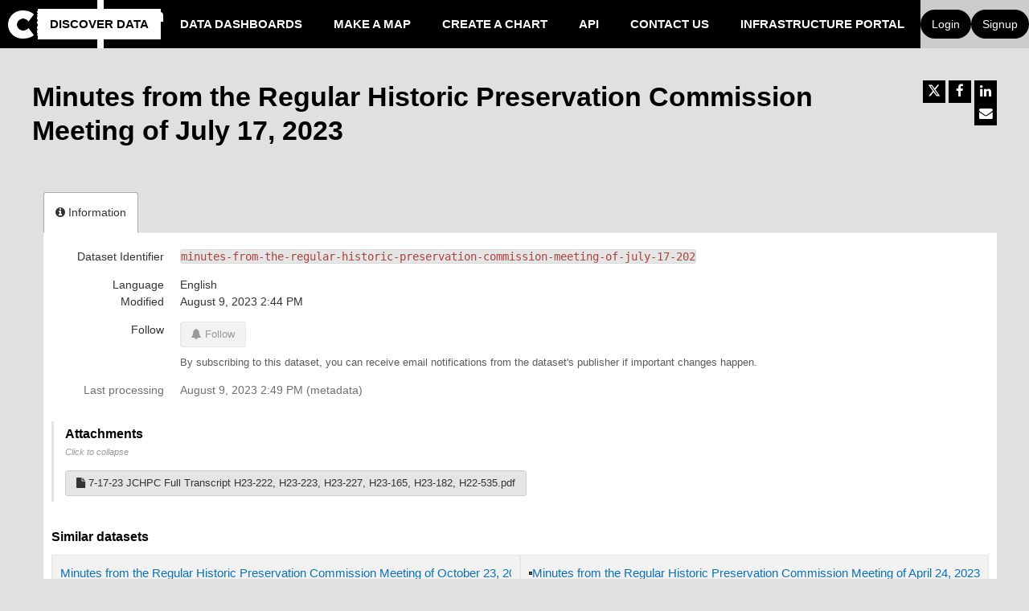

--- FILE ---
content_type: application/javascript; charset=utf-8
request_url: https://data.jerseycitynj.gov/static/react-bundles/js/7058.00ce365a.js
body_size: 12062
content:
"use strict";(self.webpackChunkreactjs=self.webpackChunkreactjs||[]).push([[7058],{79829:function(e,t,n){var a=n(56005),s=n.n(a),r=n(14041),i=n(76119),l=n(99420),o=n.n(l);t.A=(0,i.zn)((function(e){let{locale:t=null,format:n="LL",date:a=o()(),fromNow:l=!1,i18n:c=new i.F2,capitalize:u=!1}=e;const d=(o().isMoment(a)?a.clone():o()(a)).locale(t||c.languageCode),m=l?d.fromNow():d.format(n),g=u?s()(m):m;return r.createElement(r.Fragment,null,g)}))},30486:function(e,t,n){n.d(t,{X:function(){return J},A:function(){return H}});var a=n(89575),s=n(14041),r=n(99870),i=n.n(r),l=n(4803),o=n(76119),c=n(12784),u=n.n(c),d=n(10132),m=n(26660),g=n.n(m),p=n(31086),f=n(97258),E=n(38097),h=n(48731);const b=e=>{const{query:t,clickedElement:n,uid:a,rank:s}=e;(0,E.QH)(E.$0.VECTOR_SEARCH_RESPONSE_CLICKED,{query:t,clickedElement:n,rank:s,uid:a},{transport:"sendBeacon"})};var y=n(20767),w=n(55737),v=e=>{const{i18n:t}=(0,s.useContext)(o.gJ),[n,a]=(0,s.useState)(""),[r,i]=(0,s.useState)(""),[l,,c,m]=(0,f.A)(!1),b=(0,s.useRef)(null),{license:{enable_multi_assets:v},properties:{"ui#enable_marketplace_experience":A=!1}}=(0,d.d4)((e=>e.entities.domain)),C=v&&A,{data:{results:k}={},isLoading:_,error:N,isFallback:S}=(0,y.on)(C,r,b.current||void 0),x=(0,s.useRef)({searchTerm:"",results:void 0});x.current={searchTerm:n,results:k};const L=(0,s.useCallback)((()=>{x.current.searchTerm&&(0,w.pf)("Catalog page view",E.$0.ASSET_CATALOG_PAGE_VIEW,{catalog_search_term:x.current.searchTerm,search_origin:`quickfind-${e}`},{transport:"sendBeacon"}),x.current.results?.length&&(0,w.pf)(`Impression: ${x.current.results.map((e=>e.uid)).join(", ")} — Search: ${x.current.searchTerm}`,E.$0.ASSET_CATALOG_RESULT_IMPRESSION,{asset_id_list:x.current.results.map((e=>e.uid)),catalog_search_term:x.current.searchTerm,search_origin:`quickfind-${e}`},{transport:"sendBeacon"})}),[e]),R=(0,s.useCallback)(((t,n)=>{L(),(0,w.pf)(`Click on asset card ${t}`,E.$0.ASSET_CARD_CLICKED,{asset_id:t,asset_rank:n,catalog_search_term:x.current.searchTerm,search_origin:`quickfind-${e}`},{transport:"sendBeacon"})}),[e,L]),I=(0,s.useCallback)((e=>{b.current?.abort(),b.current=new AbortController,i(e)}),[]),T=(0,s.useMemo)((()=>u()(I,500)),[I]);(0,s.useEffect)((()=>{r&&(e=>{const{query:t,isFirstQuery:n,searchContext:a}=e;(0,E.QH)(E.$0.VECTOR_SEARCH_QUERIED,{query:t,isFirstQuery:n,searchContext:a}),(0,h.A)("vector-search-queried")})({query:r,isFirstQuery:!_&&!l,searchContext:e})}),[r,l,_,e]);const M=(0,s.useCallback)((e=>{a(e),e?e.length>=3&&T(e):(I(""),m())}),[I,m,T]);(0,s.useEffect)((()=>{k&&!l&&c()}),[k,c,l]),(0,s.useEffect)((()=>()=>{L()}),[]),(0,s.useEffect)((()=>{S&&(new p.Ay).errorProbe({message:"Quick Find: Vector search fallback used",stack:"react"},null)}),[S]);const q=(0,s.useMemo)((()=>{if(g().isAxiosError(N))if(N.message&&"canceled"===N.message);else{if(500===N.response?.status)return t.translate("The service returned an unexpected error. Please contact the support.");console.error(N)}return null}),[t,N]);return{onSearch:M,currentSearch:n,firstResults:l,results:k||[],isLoading:_,error:q,isMultiAssetEnabledAndVisible:C,isSearchLexicalFallback:S,onResultClick:R,onSearchReset:L,onSearchClose:L}},A=n(30555),C=n(30488);let k=function(e){return e.Widget="widget",e.Navbar="navbar",e}({});var _=n(4261),N=n(99420),S=n.n(N),x=n(54295),L=n(85288),R=n(54608),I=n(24473),T=n(79829),M=n(43205),q=n(70167),P=n(61081),z=n(29449),O=n(21230),F={fontSizeBase:"16px",identity100:"#00c7b1",identity200:"#35f",identity201:"#f6f6fe",identity203:"#d7dafa",identity204:"#7984ee",identity300:"#0f79d0",light100:"#fff",light200:"#f6f6f6",light300:"#dbdbdb",light400:"#b6b6b6",light500:"gray",light600:"#5b5b5b",light700:"#000",extra710:"#94153c",colorCritical:"#ce0037",borderRadius4:"4px",spacing50:"6px",spacing100:"13px",spacing200:"26px",spacing300:"39px",breakpointXL:"1200px",container:"D2gs7nfVu6mXmBersyyL",isEmpty:"gWGH64QnjpLRnIDFN_Mk",list:"iMwbPJl0wAdLCW_AVr4L",listIsInlined:"JdMsLwwX6gpENb8ttoWZ",item:"DMGcriIc09_1F0RgPFd8",title:"g9De8S2Y8V4KYpmVMWqA",itemTextContent:"lQurm2h0QLUekD6pxKeE",assetTitle:"rN2802JVKHJsH_DlCigx",assetSubtitle:"XwuESVv2Sp_3ccAZgu5J",dataIcon:"hYczZBhwloRbOjTm1pHk",visualizationIcon:"WL0U_jd9QY_T8KqejdzL",applicationIcon:"U0Z5iwhjeOoYycCR6bg8",footer:"E7Db1eb7RSMPH56SQhjD",goToCatalog:"WxzYBCQxIxIhQ1gPAaEi",noMatch:"CkNV8MgatZVU7HvCEmRw",preview:"mqk5o5INBfNl75bDC1eZ",previewTitle:"jzpSKpowgJoqlx1xceaP",previewSubtitle:"yR68ATFXieBfMs1WeqUg",previewDescription:"lv2fn52Kx5LIZGtaPsRr"};function U(e,t){return e?L.bw.ASSET.INDEX.buildRoute(t.slug):`/explore/dataset/${t.uid}/`}function $(e){let{asset:t,isMultiAssetEnabledAndVisible:n}=e;return s.createElement(s.Fragment,null,n?s.createElement(q.A,{category:t.category,compact:!0}):s.createElement(R.N$_,{className:F.dataIcon,"aria-hidden":!0}),s.createElement("span",{className:F.itemTextContent},s.createElement("span",{className:F.assetTitle},t.title),s.createElement("span",{className:F.assetSubtitle},n&&`${t.category} • `,s.createElement(I.A,{comment:"e.g.: Updated Feb 13, 2024",translationKey:"Updated <0/>",components:[s.createElement(T.A,{fromNow:!0,date:S()(t.updated_at)})]}))))}function B(e){let{asset:t,isMultiAssetEnabledAndVisible:n}=e;const{i18n:a}=(0,s.useContext)(o.gJ),{category:r}=t;return s.createElement(s.Fragment,null,s.createElement("p",{className:P.A.screenReaderOnly},n?s.createElement(I.A,{translationKey:"Asset summary"}):s.createElement(I.A,{translationKey:"Dataset summary"})),s.createElement("span",{className:F.previewTitle},t.title),s.createElement("span",{className:F.previewSubtitle},n&&`${r} • `,s.createElement(I.A,{comment:"e.g.: Updated Feb 13, 2024",translationKey:"Updated <0/>",components:[s.createElement(T.A,{fromNow:!0,date:S()(t.updated_at)})]}),function(e,t,n){return e||!t.creator?"":s.createElement(s.Fragment,null," • ",n.translate("Published by")," ",s.createElement("b",null,t.creator))}(n,t,a)),t.description&&s.createElement("p",{className:F.previewDescription},(0,x.tN)(t.description)))}function K(){return s.createElement(A.Ay,{variant:"warning"},s.createElement(A.Ay.Header,null,s.createElement(I.A,{translationKey:"Due to a temporary issue with one of our providers, searching for assets may return less results."})))}function V(e){const{i18n:t}=(0,s.useContext)(o.gJ),n=(0,z.YG)(null,"search-results"),{results:a,className:r,query:l,isMultiAssetEnabledAndVisible:c,searchQueryInput:u,isInlined:d,showFallbackWarning:m,onResultClick:g}=e,p=a&&a.length>0,f=(0,s.useRef)(null),[E,h]=(0,s.useState)(0),[y,w]=(0,s.useState)(!1),v=(0,s.useCallback)((e=>{if(a)if("ArrowDown"===e.key)e.preventDefault(),u?.querySelector("input")?.focus(),h((e=>(e+1)%a.length));else if("ArrowUp"===e.key)e.preventDefault(),u?.querySelector("input")?.focus(),h((e=>(e-1+a.length)%a.length));else if("Enter"===e.key&&a[E]){const e=U(c,a[E]);e&&(g(a[E].uid,E+1),window.location.href=e)}}),[a,E,c,u,g]),A=(0,s.useCallback)((e=>{y&&h(e)}),[y]);(0,s.useEffect)((()=>(window.addEventListener("keydown",v),()=>window.removeEventListener("keydown",v))),[v]),(0,s.useEffect)((()=>{if(f&&f.current){const e=f.current,t=()=>w(!0);return e.addEventListener("mousemove",t),()=>e.removeEventListener("mousemove",t)}}),[]),(0,s.useEffect)((()=>{h(0)}),[a]);const C=(0,s.useMemo)((()=>{const e="/explore/",t=new URLSearchParams;if(""!==l){const e=c?"search":"q";t.set(e,l)}return""!==t.toString()?`${e}?${t.toString()}`:e}),[l,c]);return p?s.createElement("div",{className:i()(F.container,r),ref:f},s.createElement("div",{className:i()(F.list,{[F.listIsInlined]:d}),role:"listbox","aria-activedescendant":`${n}-${a[E].uid}`,tabIndex:-1},m?s.createElement(K,null):null,p&&s.createElement("span",{className:F.title},s.createElement(I.A,{translationKey:"Best matches"})),a?.map(((e,a)=>s.createElement("a",{id:`${n}-${e.uid}`,role:"option",tabIndex:-1,"aria-selected":a===E,"aria-describedby":`${n}-${e.uid}-summary`,onMouseEnter:()=>A(a),onFocus:()=>h(a),key:e.uid,href:U(c,e),onClick:()=>{g(e.uid,a+1),b({query:l,clickedElement:e.asset_type.startsWith("ods_")?e.asset_type.slice(4):e.asset_type,rank:a+1,uid:e.uid})},className:F.item},s.createElement(M.A,{errorMessage:t.translate("Unable to display asset {uid} (issue with metadata)",{uid:e.uid})},s.createElement($,{isMultiAssetEnabledAndVisible:c,asset:e}))))),p&&s.createElement("span",{className:F.footer},s.createElement(I.A,{translationKey:"Try another search or"}),s.createElement("a",{className:F.goToCatalog,href:C,onClick:()=>b({query:l,clickedElement:"go_to_catalog"})},t.translate("Explore the catalog")))),s.createElement("aside",{className:F.preview,id:`${n}-${a[E].uid}-summary`},s.createElement(M.A,{errorMessage:t.translate("Unable to display a preview for asset {uid} (issue with metadata)",{uid:a[E].uid}),key:a[E].uid},a[E]&&s.createElement(B,{asset:a[E],isMultiAssetEnabledAndVisible:c})))):s.createElement("div",{className:i()(F.container,F.isEmpty,r)},m?s.createElement(K,null):null,s.createElement("span",{className:F.noMatch},t.translate("We didn't find any resources linked to your search")),s.createElement(O.A,{tag:"a",variant:"secondary",href:C},t.translate("Go to our catalog")))}var D={fontSizeBase:"16px",identity100:"#00c7b1",identity200:"#35f",identity201:"#f6f6fe",identity203:"#d7dafa",identity204:"#7984ee",identity300:"#0f79d0",light100:"#fff",light200:"#f6f6f6",light300:"#dbdbdb",light400:"#b6b6b6",light500:"gray",light600:"#5b5b5b",light700:"#000",extra710:"#94153c",colorCritical:"#ce0037",borderRadius4:"4px",spacing50:"6px",spacing100:"13px",spacing200:"26px",spacing300:"39px",breakpointXL:"1200px",component:"tszQZEJtHOhaTKJNpVQJ",searchBoxContainer:"y5jUP8scViXUtlMypuIG",searchBox:"K9FS4PV6zVMGInlVLwjf",cancel:"Y8DklYBXLV2aKn3ykUrc",cancelButton:"qlify1CpJSW1ZSaUKYeV",results:"yRSjoY8pI9z7vxOf0Nwv",firstSearch:"jvBSXmsIXa5RX0ZIP1Ed",firstSearchIcon:"tHs8G46j6VbxMyE4MUSm",firstSearchText:"b5is3IdiUosJwNNWwlfu"};function J(e){let{closeModal:t,placeholder:n,autoFocus:a=!1}=e;const{i18n:r}=(0,s.useContext)(o.gJ),{onSearch:i,onResultClick:l,currentSearch:c,firstResults:u,results:d,isLoading:m,error:g,isMultiAssetEnabledAndVisible:p,isSearchLexicalFallback:f,onSearchReset:E}=v(k.Navbar),h=(0,s.useRef)(null),b=(0,s.useMemo)((()=>n||(p?r.translate("Search for an asset, or ask a question"):r.translate("Search for a dataset, or ask a question"))),[n,p,r]);return s.createElement("div",{className:D.component},s.createElement("div",{className:D.searchBoxContainer},s.createElement(_.A,{ref:h,onChange:i,onClear:E,value:c,label:b,isLoading:m,autoFocus:a,className:D.searchBox}),s.createElement("div",{className:D.cancel},s.createElement("button",{type:"button",onClick:t,className:D.cancelButton},s.createElement(I.A,{translationKey:"Close"})))),u&&c&&s.createElement(V,{results:d,className:D.results,query:c,isMultiAssetEnabledAndVisible:p,searchQueryInput:h.current,isInlined:!0,showFallbackWarning:Boolean(c&&f),onResultClick:l}),!u&&s.createElement("div",{className:D.firstSearch},s.createElement(R.QF8,{className:D.firstSearchIcon}),s.createElement("div",{className:D.firstSearchText},s.createElement(I.A,{translationKey:"Start typing to search..."}))),g&&s.createElement(A.Ay,{initialOpen:!0,variant:"critical"},s.createElement(A.Ay.Header,null,g)))}var H=function(e){let{label:t,className:n,autoFocus:r=!1}=e;const{i18n:c}=(0,s.useContext)(o.gJ),{onSearch:u,onResultClick:d,currentSearch:m,firstResults:g,results:p,isLoading:f,error:E,isMultiAssetEnabledAndVisible:h,isSearchLexicalFallback:b,onSearchReset:y}=v(k.Widget),[w,N]=(0,s.useState)(null),[S,x]=(0,s.useState)(null),{styles:L,attributes:R}=(0,l.E)(S,w,{placement:"bottom",modifiers:[{name:"flip",options:{fallbackPlacements:["bottom"]}}]}),I=(0,s.useRef)(null),T=(0,s.useCallback)((e=>{m&&!I.current?.contains(e.target)&&(y(),u(""))}),[m,u,y]),M=(0,s.useCallback)((()=>{m&&(y(),u(""))}),[m,u,y]);return(0,s.useEffect)((()=>(window.document.addEventListener("click",T),()=>window.document.removeEventListener("click",T))),[T]),s.createElement("div",{className:i()("kPa_7xOBkmiVIHmGLMSO",n),ref:I},s.createElement(C.A,{stopCallback:!1,shortcuts:[{shortcut:"esc",handler:M}]}),s.createElement(_.A,{ref:x,onChange:u,onClear:y,value:m,label:t||c.translate("Search for a dataset, or ask a question"),className:"aaSZBMQge7Zn8w_esBX2",isLoading:f,autoFocus:r}),g&&m&&s.createElement("div",(0,a.A)({ref:N,style:L.popper},R.popper,{className:"pezz2YwVQhKKlU08GqCi"}),s.createElement(V,{results:p,className:"meOUfXficwwhDwb3z1W4",query:m,isMultiAssetEnabledAndVisible:h,searchQueryInput:S,showFallbackWarning:Boolean(m&&b),onResultClick:d})),E&&s.createElement(A.Ay,{initialOpen:!0,variant:"critical",className:"HuiaRCEh79kp2tVx7zDs"},s.createElement(A.Ay.Header,null,E)))}},45280:function(e,t,n){n.d(t,{A:function(){return j}});var a=n(14041),s=n(63498),r=n(30486),i=n(52339),l=n(76119),o=n(38361),c=n(58625),u=n(54608),d=n(24473),m=n(21313);const g=(0,m.A)().short;function p(e){let{onClick:t}=e;return a.createElement(c.SC,{onClick:t,className:"Zsa8Rne2iclnkKh5_nPw"},a.createElement(u.QF8,{className:"o1b8QXSweOpCunSGs6U3"}),a.createElement("div",{className:"gV_xQKxtzYxO6KaxxsrA"},a.createElement(d.A,{translationKey:"Search"}),a.createElement("span",{className:"DOkdBEF_tBne622Bvqgt"},g,"+K")))}var f=function(e){let{onClose:t}=e;const{i18n:n}=(0,a.useContext)(l.gJ);return a.createElement(i.Ay,{className:"rods-quick-find",isOpen:!0,closeButton:!1,onRequestClose:t},a.createElement(i.cw,null,a.createElement(o.A,null,a.createElement(r.X,{placeholder:n.translate("What are you looking for?"),autoFocus:!0,closeModal:t}))))},E=n(63772);n(259);const h=(navigator?.userAgentData?.platform||navigator?.platform||"unknown").toLowerCase().startsWith("mac");var b=n(43205),y=n(71434),w=n(62569),v=n(35928),A=n(16175),C=n(10132);const k={skipConcatenation:{selectors:["ods-catalog-card","ods-catalog-card *"]},Dom:{word_filters:{ssen:"s s e n"}}};function _(){document.querySelectorAll(".fas, .fa-classic, .fa-solid, .far, .fa-regular, .fal, .fa-light, .fat, .fa-thin, .fa").forEach((e=>{e.style="font-family: 'FontAwesome' !important;"}));const e="a.tbp-li-overlay::after{ content: none !important; }",t=document.createElement("style");t.styleSheet?t.styleSheet.cssText=e:t.appendChild(document.createTextNode(e)),document.getElementsByTagName("head")[0].appendChild(t)}function N(){window.Recite.Util.each(window.Recite.Sizzle(".listing__link, .list__link.link-external, .link-external--icon, .list__link, option"),((e,t,n)=>{(e=t.getAttribute("data-basesize"))||(e=window.getComputedStyle(t).getPropertyValue("font-size")),t.setAttribute("data-basesize",e),0==(n=window.Recite.Preferences.get("style.font.size")/100)&&(n=1),t.style.fontSize=parseInt(e,10)*n+"px"}))}function S(){let e=arguments.length>0&&void 0!==arguments[0]?arguments[0]:3,t=arguments.length>1&&void 0!==arguments[1]?arguments[1]:300;const n=document.querySelectorAll(".feature-card-img");n.length?n.forEach((e=>{e.style.marginTop="55px"})):e>0&&setTimeout((()=>S(e-1,t)),t)}var x=function(){const e=(0,y.A)(v.z8),{i18n:t}=(0,a.useContext)(l.gJ),n=(0,w.A)("(max-width: 1000px)"),{properties:{"ui#reciteme_key":s}}=(0,C.d4)((e=>e.entities.domain)),[r,i]=(0,a.useState)(!1),[o,d]=(0,a.useState)(!0),m=t.translate("Accessibility toolbar"),g=t.translate("Activate the accessibility toolbar");return(0,a.useEffect)((()=>{if(!(0,A.Sw)()||!s)return;const n=s.replace(/[^a-zA-Z0-9]/g,"");n!==s&&e({type:"warning",message:t.translate("Invalid accessibility toolbar service key.")});const a=document.createElement("script");return a.src=`https://api.reciteme.com/asset/js?key=${n}`,a.async=!0,a.onload=()=>{var e;window.Recite&&(e=window.Recite,_(),e.Event.subscribe("Preferences:set",_),e.Event.subscribe("Preferences:load",_),e.Event.subscribe("Preferences:reset",_),e.Event.subscribe("Controls:loaded",_),e.Event.subscribe("Preferences:load",N),e.Event.subscribe("Controls:loaded",N),e.Event.subscribe("Preferences:set",N),e.Event.subscribe("Preferences:reset",N),e.Event.subscribe("TextMode:enabled",(()=>{document.querySelectorAll(".ods-dataset-json-schema").forEach((e=>{e.style.display="none"}))})),e.Event.subscribe("Controls:loaded",(()=>{const t="\n    .fas,\n    .fa-classic,\n    .fa-solid,\n    .far,\n    .fa-regular,\n    .fal,\n    .fa-light,\n    .fat,\n    .fa-thin,\n    #main i.fa,\n    i.fa {\n    font-family: FontAwesome !important ;\n    }\n\n    ",n=document.createElement("style");n.styleSheet?n.styleSheet.cssText=t:n.appendChild(document.createTextNode(t)),document.getElementsByTagName("head")[0].appendChild(n),setTimeout((()=>{document.querySelectorAll(".map-container, .map-container *").forEach((e=>{"study-box"!==e.className&&e.classList.add("recite-ignore-styles-background")}))}),300),setTimeout((()=>{S()}),500),e.Event.subscribe("Preferences:set",(()=>{setTimeout(S,500)}))})),setTimeout((()=>{const e=document.querySelectorAll("#main ods-catalog-context section:nth-child(3) div.row, .themebox");e.length&&e.forEach((e=>{return n=["recite-ignore-styles-background","recite-ignore-styles-foreground"],(t=e).classList.add(...n),void t.querySelectorAll("*").forEach((e=>e.classList.add(...n)));var t,n}))}),1e3),e.Event.subscribe("Translate:complete",(()=>{const e=document.querySelector('input.odswidget-text-search__search-box[ng-model="searchExpression"]');e&&e.style.setProperty("padding-right","10px","important")})),window.Recite.load(k),d(!1))},a.onerror=()=>{i(!0),d(!1)},document.body.appendChild(a),()=>{document.body.removeChild(a)}}),[e,t,s]),r||o?null:a.createElement(c.SC,{onClick:()=>{try{window.Recite?.enable()}catch{e({type:"warning",message:t.translate("Accessibility tool is not available")})}},className:"XXHxR1isnganNCncMS9G",tooltip:g,"aria-label":m},a.createElement(u.cuT,{className:"FLrsWGcjj7ezbWzTtM7p"}),n&&a.createElement("div",{className:"ggLRLN2Ajs7E9EzvbJzp"},m))},L=n(93211);async function R(e,t){const n=await async function(e){const t=await fetch("/api/account/v1.0/mcp/tokens/",{...e?{headers:{"X-Agent-Mode":"anonymous"}}:{}});if(200!==t.status)throw new Error(`Agent token fetching failed: ${t.status} ${t.statusText}`);const{token:n}=await t.json();return n}(t);e.setCustomParams({huwiseUserToken:n})}var I=async function(e){let{llmAppSlug:t,color:n,anonymousMode:a}=e;!function(e){const s=document.createElement("script");s.src="https://semantics-chat.wikit.ai/chat-embed.js",s.onload=()=>{const e=window.wrapSemanticsChat({organizationSlug:"huwise",llmAppSlug:t,color:n,chatButtonIcon:{height:"64px",width:"64px"},position:{right:"1rem",left:"auto",bottom:"1rem"}});if(!e||void 0===e.setCustomParams)return void console.warn("[Agent integration] Agent script doesn't support setCustomParams. Falling back to demo integration version.");const s=document.getElementById("sce-container");if(!s)throw new Error("Agent container not found");s.querySelector("iframe")?(console.debug("[Agent integration] Open on init, passing info"),R(e,a)):(console.debug("[Agent integration] Closed, wait for mutation"),function(e,t){const n=new MutationObserver((e=>{e.forEach((e=>{Array.from(e.addedNodes).some((e=>e.nodeType===Node.ELEMENT_NODE&&"sce-iframe"===e.id))&&(t(),n.disconnect())}))}));n.observe(e,{childList:!0})}(s,(()=>{console.debug("[Agent integration] Chat opened, passing info"),R(e,a)})))},document.body.appendChild(s)}()},T=n(3668),M=n.n(T),q=n(89813),P=n(97258),z=n(83574),O=n(89575),F=n(5961),U="UCO47WGQVJnvQnwWmnTq",$="h087Fc_K_SLvIxtN6m6b",B="ybl7ANO1XeIyJ5nmBDM3",K="DMiwiAGsRM1iRNtAExCB";function V(e){let{openLoginModal:t}=e;const{i18n:n}=(0,a.useContext)(l.gJ),{data:s,isLoading:r}=(0,F.CE)(n.shortLanguageCode),i=s?.results?.find((e=>e.is_default_login)),o=(0,a.useMemo)((()=>{let e;return i&&(e=i.login_link),e?{href:e,tag:"a"}:{onClick:t}}),[i,t]);return r?null:a.createElement(c.Ay,(0,O.A)({className:$},o),a.createElement(d.A,{translationKey:"Login"}))}var D=n(29449),J=n(45004);function H(e){let{isOpen:t,onRequestClose:n}=e;const s=(0,D.YG)(),r=(0,D.YG)();return a.createElement(i.Ay,{isOpen:t,onRequestClose:n,className:"rods-login-signup",aria:{labelledby:s,describedby:r}},a.createElement(i.cw,null,a.createElement("div",{style:{"--base-font-size-multiplier":"calc(16 / 14)"}},a.createElement(J.A,{titleId:s,subtitleId:r}))))}var Y=n(63303);function Q(e){let{isOpen:t,onRequestClose:n}=e;const s=(0,D.YG)(),r=(0,D.YG)();return a.createElement(i.Ay,{isOpen:t,onRequestClose:n,className:"rods-login-signup",aria:{labelledby:s,describedby:r}},a.createElement(i.cw,null,a.createElement(Y.A,{titleId:s,subtitleId:r})))}var W=function(){const{i18n:e}=(0,a.useContext)(l.gJ),{currentUser:t,domain:{properties:{"ui#show_login":n}}}=(0,C.d4)((e=>e.entities)),s=function(){const e=(0,o.N)()["--front-office__domain-style__accent-3"];return(0,a.useMemo)((()=>e?{"--front-office__domain-style__login-signup__text":(0,z.B_)(e)}:void 0),[e])}(),[r,,i,m]=(0,P.A)(!1),[g,,p,f]=(0,P.A)(!1),E=!M()(t),{showSignup:h}=function(){const{properties:{"ui#show_signup":e,"users#registration_allowed":t},is_frozen:n}=(0,C.d4)((e=>e.entities.domain));return{showSignup:t&&e&&!n}}();return a.createElement("div",{style:s},E?a.createElement("div",{className:U},a.createElement("a",{href:"/account",className:K},a.createElement(q.A,{user:t})),a.createElement(c.K0,{className:B,tag:"a",href:"/logout",tooltip:e.translate("Logout"),size:"100"},a.createElement(u.l$5,null))):a.createElement("div",{className:U},n&&a.createElement(V,{openLoginModal:i}),h&&a.createElement(c.Ay,{onClick:p,className:$},a.createElement(d.A,{translationKey:"Signup"}))),n&&a.createElement(H,{isOpen:r,onRequestClose:m}),h&&a.createElement(Q,{isOpen:g,onRequestClose:f}))},j=e=>{let{i18n:t,config:n,domain:r,currentUser:i}=e;const l=document.body;if("true"!==new URLSearchParams(window.location.search).get("headless")){if(r.agent.enabled){const{llm_app_slug:e,agent_color:t,anonymous_mode:n}=r.agent;I({llmAppSlug:e,color:t,anonymousMode:n})}!i&&!r.properties["access.anonymous"]||document.addEventListener("DOMContentLoaded",(()=>{r.license.enable_next_gen_search&&((e,t)=>{let{i18n:n,config:r,domain:i}=t;const l=window.document.createElement("div");let c;l.id="ods-quickfind-container",e.append(l);let u=!1;const d=()=>{c.unmount(),u=!1},m=()=>{c=((e,t)=>{let{i18n:n,config:r,domain:i,onClose:l}=t;const o=(0,s.H)(e),c={config:r,domain:i};return o.render(a.createElement(E.A,{name:"quickfind",i18nConfig:n,swrConfig:{revalidateOnFocus:!1},initialStoreEntities:c},a.createElement(f,{onClose:l}))),o})(l,{i18n:n,config:r,domain:i,onClose:d}),u=!0};var g;g=()=>u?d():m(),window.addEventListener("keydown",(e=>{(h&&e.metaKey||!h&&e.ctrlKey)&&"k"===e.key&&(g(),e.preventDefault())})),window.document.querySelectorAll("[data-quickfind-placeholder]").forEach((e=>((e,t)=>{let{i18n:n,config:r,domain:i,onClick:l}=t;const c={config:r,domain:i},u=(0,s.H)(e);return u.render(a.createElement(E.A,{i18nConfig:n,initialStoreEntities:c},a.createElement(o.A,null,a.createElement(p,{onClick:l})))),u})(e,{i18n:n,config:r,domain:i,onClick:m})))})(l,{i18n:t,config:n,domain:r}),r.license.enable_reciteme&&r.properties["ui#reciteme_key"]&&((e,t)=>{let{i18n:n,config:r,domain:i}=t;window.document.querySelectorAll("[data-reciteme-placeholder]").forEach((e=>((e,t)=>{let{i18n:n,config:r,domain:i}=t;const l={config:r,domain:i};(0,s.H)(e).render(a.createElement(E.A,{i18nConfig:n,initialStoreEntities:l},a.createElement(o.A,null,a.createElement(L.A,null),a.createElement(b.A,null,a.createElement(x,null)))))})(e,{i18n:n,config:r,domain:i})))})(0,{i18n:t,config:n,domain:r}),((e,t)=>{let{i18n:n,config:r,domain:i,currentUser:l}=t;window.document.querySelectorAll("[data-login-signup-placeholder]").forEach((e=>((e,t)=>{let{i18n:n,config:r,domain:i,currentUser:l}=t;const c={config:r,domain:i,currentUser:l};(0,s.H)(e).render(a.createElement(E.A,{i18nConfig:n,initialStoreEntities:c},a.createElement(o.A,null,a.createElement(W,null))))})(e,{i18n:n,config:r,domain:i,currentUser:l})))})(0,{i18n:t,config:n,domain:r,currentUser:i})}))}}},45004:function(e,t,n){n.d(t,{A:function(){return E}});var a=n(14041),s=n(10132),r=n(76119),i=n(5961),l=n(92451),o=n(99870),c=n.n(o),u=n(24473),d=n(30555),m=n(34851),g=n(26368),p=function(e){let{huwiseLoginLink:t,portalName:n,logoPath:s,customSubtitle:i,providers:l,signupEnabled:o,error:p,titleId:f,subtitleId:E,logoLoginAltText:h}=e;const{i18n:b}=(0,a.useContext)(r.gJ),y=`/signup?next=${(0,g.A)()}`;return a.createElement(a.Fragment,null,a.createElement(m.Y9,{logoPath:s,logoLoginAltText:h}),a.createElement("div",{className:"Gw6sfNdbLf5VGAO7636B"},a.createElement(m.k3,{title:b.translate("Log in"),subtitle:i||b.translate("Choose an account to continue to {portalName}",{portalName:n}),titleId:f,subtitleId:E}),p&&a.createElement(d.Ay,{variant:"critical"},a.createElement(d.Ay.Header,null,p)),a.createElement("div",{className:"YO13yh5WPHhS5aDeUY7c"},l.map((e=>{let{link:t,label:n}=e;return a.createElement("a",{type:"button",href:t,className:c()("ios1iJ6NY7TwzKGO5LCm","FN7GD3ThBxImlhCgoSDY"),key:t},n)})),a.createElement(m.a3,{huwiseLink:t,label:b.translate("Continue with Huwise (ex. Opendatasoft)")}))),o&&a.createElement("div",{className:"hsXPJ5rjFYkwP1p2YnzZ"},a.createElement(u.A,{translationKey:"Don't have any account?"})," ",a.createElement("a",{href:y,className:"sISyxXvabY9CmhVNOO9k"},a.createElement(u.A,{translationKey:"Sign up with Huwise"}))))};function f(e,t){let n=t;return e.size>0&&(n+=`?${e.toString()}`),n}function E(e){let{titleId:t,subtitleId:n,error:o}=e;const{i18n:c}=(0,a.useContext)(r.gJ),{domain_id:u,logo_login_path:d,properties:{"ui#domain_title":m,"users#registration_allowed":g,"ui#custom#logo_login_alt_text":E},idps:{ods:{login_link:h}}}=(0,s.d4)((e=>e.entities.domain)),{data:b,isLoading:y}=(0,i.CE)(c.shortLanguageCode),w=(0,a.useMemo)((()=>{const e=new URLSearchParams,t=new URL(window.location.href);return t.searchParams.has("next")?e.append("next",t.searchParams.get("next")):window.location.pathname.startsWith("/login/")||window.location.pathname.startsWith("/signup/")||e.append("next",window.location.href),e}),[]),v=(0,a.useMemo)((()=>b?.results?b.results.map((e=>({link:f(w,e.login_link),label:e.login_link_label,providerType:e.provider_type}))):[]),[b,w]);return a.createElement(l.A,{isLoading:y},a.createElement(p,{huwiseLoginLink:f(w,h),portalName:m||u,providers:v,logoPath:d,signupEnabled:g,error:o,titleId:t,subtitleId:n,logoLoginAltText:E}))}},63303:function(e,t,n){n.d(t,{A:function(){return m}});var a=n(14041),s=n(10132),r=n(5961),i=n(92451),l=n(76119),o=n(24473),c=n(34851),u=n(26368),d=function(e){let{huwiseSignupLink:t,portalName:n,logoPath:s,customSubtitle:r,ssoEnabled:i,titleId:d,subtitleId:m}=e;const{i18n:g}=(0,a.useContext)(l.gJ),p=(0,u.A)(),f=`/login?next=${p}`,E=`${t}?next=${p}`;return a.createElement(a.Fragment,null,a.createElement(c.Y9,{logoPath:s}),a.createElement("div",{className:"cYnomDlV6BT4uREwQO_U"},a.createElement(c.k3,{title:g.translate("Sign up"),subtitle:r||g.translate("Welcome to {portalName}",{portalName:n}),titleId:d,subtitleId:m}),a.createElement("div",{className:"jX0vyrA56e4sl8RMvN_R"},a.createElement(c.a3,{huwiseLink:E.toString(),label:g.translate("Sign up with Huwise (ex. Opendatasoft)")}),i&&a.createElement("div",{className:"nziBdMftLjR7ZHYsoyg4"},a.createElement(o.A,{translationKey:"The portal has activated single sign-on authentication. If you already have a company SSO account, please contact the administrator."})))),a.createElement("div",{className:"agJ6EhMIu9LrOmZR76cn"},a.createElement(o.A,{translationKey:"Already have a Huwise account?"})," ",a.createElement("a",{href:f,className:"z9tz8Fa2XxG3jRvwppui"},a.createElement(o.A,{translationKey:"Log in"}))))};function m(e){let{titleId:t,subtitleId:n}=e;const{domain_id:o,logo_login_path:c,properties:{"ui#domain_title":u},idps:{ods:{signup_link:m}}}=(0,s.d4)((e=>e.entities.domain)),{i18n:g}=(0,a.useContext)(l.gJ),{data:p,isLoading:f}=(0,r.CE)(g.shortLanguageCode);return a.createElement(i.A,{isLoading:f},a.createElement(d,{huwiseSignupLink:m,portalName:u||o,logoPath:c,ssoEnabled:(p?.total_count||0)>0,titleId:t,subtitleId:n}))}},42874:function(e,t,n){n.d(t,{A:function(){return u}});var a=n(14041),s=n(39067),r=n.n(s),i=n(99870),l=n.n(i);function o(){let e=arguments.length>0&&void 0!==arguments[0]?arguments[0]:"";return Math.abs(e.split("").reduce(((e,t)=>0|(e<<5)-e+t.charCodeAt(0)),0))%9}function c(e){let{name:t,className:n,size:s}=e;const r=l()([n,"rods-avatar",`rods-avatar--${s}`,`rods-avatar--color-${o(t)}`]);return a.createElement("div",{"aria-hidden":!0,className:r},function(){let e,t=arguments.length>0&&void 0!==arguments[0]?arguments[0]:"";return e=t.includes(" ")?t.split(" "):t.split("."),e=e.filter((e=>e.length>0)),e.length>=2?e[0][0]+e[1][0]:t.slice(0,2)}(t))}c.propTypes={name:r().string.isRequired,className:r().string,size:r().oneOf(["100","200","300"])},c.defaultProps={className:null,size:"100"};var u=c},63215:function(e,t,n){n.d(t,{A:function(){return u}});var a=n(89575),s=n(14041),r=n(99870),i=n.n(r),l=n(58625),o=n(85346);function c(e){let{children:t,tooltip:n}=e;return n?s.createElement(o.A,{content:n},(e=>s.createElement("div",(0,a.A)({},e,{className:"rods-tag__tooltip-wrapper"}),t))):s.createElement(s.Fragment,null,t)}var u=function(e){let{children:t,className:n,icon:a,variant:r,tooltip:o,ariaLabel:u,onClick:d,disabled:m=!1}=e;r&&(d||m)&&console.warn("Tag doesn't support interactivity with a variant.");const g=i()(["rods-tag",r?`rods-tag--${r}`:"",d||m?"rods-tag--interactive":"",n]),p=i()("rods-tag__icon",t&&"rods-tag__icon--with-text");return d||m?s.createElement(c,{tooltip:o},s.createElement(l.SC,{className:g,onClick:d,disabled:m,"aria-label":u},a?s.createElement("span",{className:p,"aria-hidden":!0},a):null,t)):s.createElement(c,{tooltip:o},s.createElement("span",{className:g,"aria-label":u},a?s.createElement("span",{className:p,"aria-hidden":!0},a):null,t))}},89813:function(e,t,n){n.d(t,{A:function(){return c}});var a=n(14041),s=n(39067),r=n.n(s),i=n(55818),l=n(42874);function o(e){let{user:t,className:n,size:s,displayUserName:r}=e;const{gravatar_url:o}=t,c=(0,i.d)(t);return a.createElement("div",{className:"rods-user-avatar"},a.createElement("div",{className:"rods-user-avatar__icon-container"},o&&a.createElement("img",{alt:c,src:o,className:"rods-user-avatar__avatar"}),a.createElement(l.A,{name:c,className:n,size:s})),r&&c)}o.propTypes={user:r().shape({username:r().string.isRequired,gravatar_url:r().string,first_name:r().string,last_name:r().string}).isRequired,className:r().string,size:r().oneOf(["100","200"]),displayUserName:r().bool},o.defaultProps={className:null,size:"100",displayUserName:!0};var c=o},48731:function(e,t,n){function a(e,t){if(window.$screeb)try{window.$screeb("event.track",e,t)}catch{}}n.d(t,{A:function(){return a}})},55818:function(e,t,n){n.d(t,{d:function(){return a}});const a=e=>{let{first_name:t,last_name:n,display_name:a,username:s}=e;return t||n?t&&n?`${t.trim()} ${n.trim()}`:(t||n).trim():a||s}},61081:function(e,t){t.A={screenReaderOnly:"Y1yRPa6C3OsT8vRFScfj"}}}]);